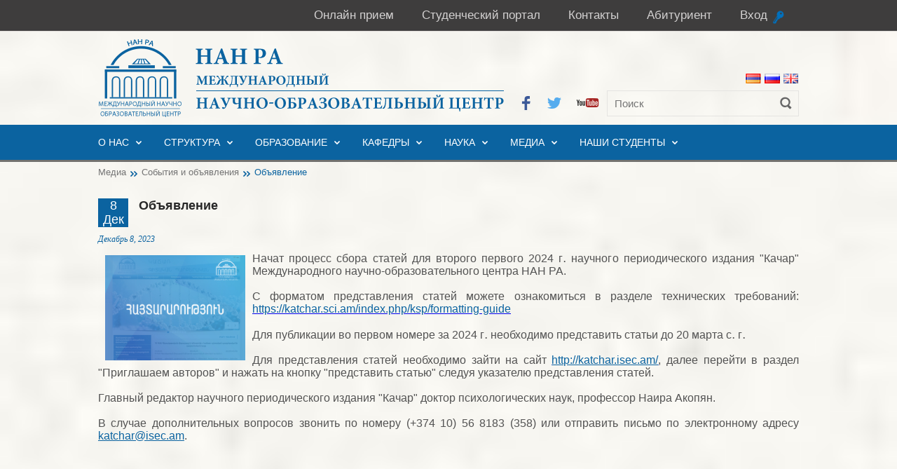

--- FILE ---
content_type: text/html; charset=utf-8
request_url: https://isec.am/ru/articles/events/announcement_08122023.html
body_size: 5814
content:
<!DOCTYPE html PUBLIC "-//W3C//DTD XHTML 1.0 Transitional//EN" "http://www.w3.org/TR/xhtml1/DTD/xhtml1-transitional.dtd"><html xmlns="http://www.w3.org/1999/xhtml"><head><meta http-equiv="Content-Type" content="text/html; charset=utf-8" /><title> События и объявления  - ISEC</title><meta http-equiv="content-language" content="ru"/><meta http-equiv="cache-control" content="no-cache" /><meta http-equiv="pragma" content="no-cache" /><meta property="og:title" content="Объявление" /><meta property="article:author" content="" /><script type="text/javascript" >var THEM_URL = "/resources/isec/";var defaultDate = "26.01.2026";var currentLang = "ru";</script><meta name="author" content="" /><link rel="icon" href="/resources/isec/css/images/favicon.ico" type="image/x-icon" /><link rel="shortcut icon" href="/resources/isec/css/images/favicon.ico" type="image/x-icon" /><!-- links --><link rel='stylesheet' type='text/css' href='https://fonts.googleapis.com/css?family=Magra:400,700'/><!--end links--><link href="/resources/isec/css/jquery.bxslider.css?v=1.1.1.1" rel="stylesheet" type="text/css" /><link href="/resources/isec/css/jquery-ui.css?v=1.1.1.1" rel="stylesheet" type="text/css" /><link href="/resources/isec/css/superfish.css?v=1.1.1.1" rel="stylesheet" type="text/css" /><link href="/resources/isec/css/styles.css?v=1.1.1.1" rel="stylesheet" type="text/css" /><link href="/resources/isec/css/jquery.fancybox.css?v=1.1.1.1" rel="stylesheet" type="text/css" /><link href="/resources/isec/css/ru.css?v=1.1.1.1" rel="stylesheet" type="text/css" /><script src="/resources/isec/js/jquery-1.10.2.js?v=1.1.0.1" type="text/javascript" ></script><script src="/resources/isec/js/jquery-ui.js?v=1.1.0.1" type="text/javascript" ></script><script src="/resources/isec/js/superfish.js?v=1.1.0.1" type="text/javascript" ></script><script src="/resources/isec/js/jquery.bxslider.js?v=1.1.0.1" type="text/javascript" ></script><script src="/resources/isec/js/calendar.js?v=1.1.0.1" type="text/javascript" ></script><script src="/resources/isec/js/vote.js?v=1.1.0.1" type="text/javascript" ></script><script src="/resources/isec/js/jquery.fancybox.pack.js?v=1.1.0.1" type="text/javascript" ></script><script src="/resources/isec/js/jquery.mousewheel.min.js?v=1.1.0.1" type="text/javascript" ></script><script src="/resources/isec/js/scripts.js?v=1.1.0.1" type="text/javascript" ></script><!-- Google tag (gtag.js) --><script async src="https://www.googletagmanager.com/gtag/js?id=G-7Y10F33R29"></script><script>window.dataLayer = window.dataLayer || [];function gtag()gtag('js', new Date());gtag('config', 'G-7Y10F33R29');</script></head><body><div id="mainCont"><div id="mainPad"><div class="header"><div class="center i-header"><div class="top-menu-block"><div class="student-account-info fr"><div class="logout-login"><a href="/ru/students/login.html" class="login">Вход</a></div></div><ul class="top-menu-list fr"><li><a href="/ru/online-admission-form.html">Онлайн прием</a></li><li><a href="/ru/student.html">Студенческий портал</a></li><li><a href="/ru/contacts1.html">Контакты</a></li><li><a href="/ru/entrant.html">Абитуриент</a></li></ul><br class="cb"/></div></div></div><div class="middle-header-block"><div class="center"><div class="logo-block fl"><a href="/ru/home.html"><img src="/resources/isec/css/images/logo_ru.png" alt="Главная страница" title="Главная страница"/></a></div><div class="right-header-block fr"><div class="langs-block fr"><ul class="langs-list"><li><a href="/articles/events/announcement_08122023.html" class="am "></a></li><li><a href="/ru/articles/events/announcement_08122023.html" class="ru active"></a></li><li><a href="/en/articles/events/announcement_08122023.html" class="en "></a></li></ul></div><br class="cb"/><div class="search-block fr"><form action="/ru/search.html" class="search-form"><input class="search-input fl" name="term" type="text" value="" placeholder="Поиск"/><input class="search-button fl srch_btn" type="submit" value=""/><br class="cb"/></form></div><div class="middle-social-block fr"><ul class="middle-social-list"><li><a href="https://www.facebook.com/pages/International-Scientific-Educational-Center-of-NAS-RA/143649849055534?fref=ts" target="_blank" class="soc-1"></a></li><li><a href="https://twitter.com/GAA_GKMK" target="_blank" class="soc-2"></a></li><li><a href="https://www.youtube.com/channel/UCr30ocTlbrCUmFgKrRp4csg" target="_blank" class="soc-3"></a></li></ul></div><br class="cb"/></div><br class="cb"/></div></div><div class="middle-menu"><div class="center i-middle-menu"><div class="middle-menu-block fl"><ul class="middle-menu-list sf-menu level-1" id="mainmenu"><li><a href="/ru/about-us.html" class="">О нас</a><ul class="level-2"><li class="pntik"></li><li><a href="/ru/about-us/welcome-speech.html">Приветствие</a><ul class="level-3"><li><a href="/ru/about-us/welcome-speech/directors-welcome-speech.html">Приветствие директора</a></li></ul>
</li><li><a href="/ru/about-us/history.html">История</a></li><li><a href="/ru/about-us/statute.html">Уставы</a><ul class="level-3"><li><a href="/ru/about-us/statute/statute-of-isec-nas-ra.html">Устав МНОЦ НАН РА /армянская версия/</a></li><li><a href="/ru/about-us/statute/depstat.html">Отделы</a></li></ul>
</li><li><a href="/ru/about-us/regulations.html">Регламенты</a></li><li><a href="/ru/about-us/strategic-plan.html">Стратегическая программа</a></li><li><a href="/ru/about-us/improvement-plan.html">План обновления</a></li><li><a href="/ru/about-us/accreditation.html">Аккредитация</a></li></ul>
</li><li><a href="/ru/structure.html" class="">Структура</a><ul class="level-2"><li class="pntik"></li><li><a href="/ru/structure/governing-bodies.html">Органы управления</a><ul class="level-3"><li><a href="/ru/structure/governing-bodies/scientific-board.html">Ученый совет</a></li><li><a href="/ru/structure/governing-bodies/directorate.html">Дирекция</a></li><li><a href="/ru/structure/governing-bodies/director.html">Директор</a></li></ul>
</li><li><a href="/ru/structure/isec_nas_ra_scientific_supervisor.html">Научный руководитель МНОЦ НАН РА</a></li><li><a href="/ru/structure/deputy-director-on-research-affairs.html">Заместитель директора по научно-иследовательским вопросам</a></li><li><a href="/ru/structure/deputy-director-on-educational-affairs.html">Заместитель директора по учебным вопросам</a></li><li><a href="/ru/structure/scientific-secretary.html">Ученый секретарь</a></li><li><a href="/ru/structure/department.html">Отделы</a><ul class="level-3"><li><a href="/ru/structure/department/human-recourses-department.html">Отдел управления администрацией</a><ul class="level-4"><li><a href="/ru/structure/department/human-recourses-department/documents-hr.html">Документы</a></li></ul>
</li><li><a href="/ru/structure/department/phd-department.html">Отдел аспирантуры</a><ul class="level-4"><li><a href="/ru/structure/department/phd-department/documents-phd.html">Документы</a></li></ul>
</li><li><a href="/ru/structure/department/international-relations.html">Отдел внешних связей</a><ul class="level-4"><li><a href="/ru/structure/department/international-relations/projects.html"> Программы</a></li><li><a href="/ru/structure/department/international-relations/cooperation.html">Сотрудничество</a></li><li><a href="/ru/structure/department/international-relations/scholarships.html">Стипендии</a></li><li><a href="/ru/structure/department/international-relations/documents.html">Документы</a></li></ul>
</li><li><a href="/ru/structure/department/general-department.html">Общий отдел</a><ul class="level-4"><li><a href="/ru/structure/department/general-department/documents-gd.html">Документы</a></li></ul>
</li><li><a href="/ru/structure/department/quality-assurance-department.html">Отдел обеспечения качества образования</a><ul class="level-4"><li><a href="/ru/structure/department/quality-assurance-department/quality-assurance-documents.html">Документы</a></li></ul>
</li><li><a href="/ru/structure/department/alumni-and-career-development-department.html">Отдел общественных связей и карьеры</a><ul class="level-4"><li><a href="/ru/structure/department/alumni-and-career-development-department/alumni-and-career-development-department-documents.html">Документы</a></li></ul>
</li><li><a href="/ru/structure/department/accountancy.html">Отдел бухгалтерского учета</a></li><li><a href="/ru/structure/department/information-technology-department.html">Отдел информационных технологий</a><ul class="level-4"><li><a href="/ru/structure/department/information-technology-department/it-services.html">ИТ-службы</a></li><li><a href="/ru/structure/department/information-technology-department/trainings-it.html">Стажировки</a></li><li><a href="/ru/structure/department/information-technology-department/satisfaction-survey-on-the-official-website-of-the-international.html">Опросы</a></li><li><a href="/ru/structure/department/information-technology-department/documents-it.html">Документы</a></li></ul>
</li><li><a href="/ru/structure/department/logistics-and-maintenance.html">Отдел экономического и технического обслуживания</a></li></ul>
</li><li><a href="/ru/structure/educational-department.html">Учебная часть</a><ul class="level-3"><li><a href="/ru/structure/educational-department/educational-department-documents.html">Документы</a></li></ul>
</li><li><a href="/ru/structure/dean.html">Деканат</a><ul class="level-3"><li><a href="/ru/structure/dean/dean-documents.html">Документы</a></li></ul>
</li></ul>
</li><li><a href="/ru/admissions.html" class="">Образование</a><ul class="level-2"><li class="pntik"></li><li><a href="/ru/admissions/master.html">Магистратура</a><ul class="level-3"><li><a href="/ru/admissions/master/application-form.html">Форма заявления</a></li><li><a href="/ru/admissions/master/credit-system.html">Кредитная система</a></li><li><a href="/ru/admissions/master/student1.html">Расписание и график занятий</a></li><li><a href="/ru/admissions/master/foreign-students-master.html">Иностранные студенты</a></li><li><a href="/ru/admissions/master/entrant.html">Абитуриент</a></li></ul>
</li><li><a href="/ru/admissions/phd.html">Аспирантура</a><ul class="level-3"><li><a href="/ru/admissions/phd/admission.html"> Прием</a></li><li><a href="/ru/admissions/phd/tuition-fee.html">Учебная плата</a></li><li><a href="/ru/admissions/phd/foreign-student.html"> Иностранные студенты</a></li><li><a href="/ru/admissions/phd/phd-qualification-exams.html">Экзамен</a></li><li><a href="/ru/admissions/phd/timetable_phd.html">Расписание</a></li></ul>
</li><li><a href="/ru/admissions/phd1.html">Соискательство</a></li><li><a href="/ru/admissions/doctoral.html">Докторская степень</a></li><li><a href="/ru/admissions/handbook.html">Пособие</a></li><li><a href="/ru/admissions/online-education.html">Дистанционное образование</a></li></ul>
</li><li><a href="/ru/departments.html" class="">Кафедры</a><ul class="level-2"><li class="pntik"></li><li><a href="/ru/departments/oriental_studies.html">Кафедра востоковедения</a></li><li><a href="/ru/departments/environmental-protection-and-nature-management.html">Кафедра экологии и природопользовании</a></li><li><a href="/ru/departments/plant-diversity-and-ecosystem-studies.html">Кафедра исследований разнообразия растений и экосистем</a></li><li><a href="/ru/departments/library-and-information-sources.html">Кафедра библиотечных информационных ресурсов</a></li><li><a href="/ru/departments/pharmaceutical-chemistry.html">Кафедра фармацевтической химии</a></li><li><a href="/ru/departments/department-of-geology.html">Кафедра геологии</a></li><li><a href="/ru/departments/information-and-computer-engineering.html">Кафедра информатики и вычислительной техники</a></li><li><a href="/ru/departments/jurisprudence.html">Кафедра юриспруденции</a><ul class="level-3"><li><a href="/ru/departments/jurisprudence/documents-jurisprudence.html">Документы</a></li></ul>
</li><li><a href="/ru/departments/department-of-linguistics.html">Кафедра языкознания</a></li><li><a href="/ru/departments/computer-science-and-autonomous-systems.html">Кафедра информатики и автономных систем</a></li><li><a href="/ru/departments/psychology.html">Кафедра психологии</a></li><li><a href="/ru/departments/department-of-pedagogy.html">Кафедра педагогики</a></li><li><a href="/ru/departments/department-of-molecular-and-cellular-biology.html"> Кафедра молекулярной и клеточной биологии</a></li><li><a href="/ru/departments/neurophysiology-and-toxinology.html">Кафедра нейрофизиологии и токсинологии</a></li><li><a href="/ru/departments/history-and-international-relations.html">Кафедра истории, политологии и международных отношений</a></li><li><a href="/ru/departments/radio-engineering-and-communication.html">Кафедра радиотехники и связи</a></li><li><a href="/ru/departments/economics-and-management.html">Кафедра экономики и менеджмента  </a></li><li><a href="/ru/departments/foreign-languages.html">Кафедра иностранных языков</a></li><li><a href="/ru/departments/aerospace-engineering.html">Кафедра аэрокосмической инженерии </a></li></ul>
</li><li><a href="/ru/science.html" class="">Наука</a><ul class="level-2"><li class="pntik"></li><li><a href="/ru/science/scientific-publications.html">Научные публикации</a><ul class="level-3"><li><a href="/ru/science/scientific-publications/other-scientific-publications.html"> Другие научные публикации</a></li><li><a href="/ru/science/scientific-publications/list-of-scientific-publications-by-years.html">Список научных публикаций по годам</a><ul class="level-4"><li><a href="/ru/science/scientific-publications/list-of-scientific-publications-by-years/list-of-publications-for_2023.html">Список публикаций на 2023 год</a></li><li><a href="/ru/science/scientific-publications/list-of-scientific-publications-by-years/list-of-publications-for_2024.html"></a></li><li><a href="/ru/science/scientific-publications/list-of-scientific-publications-by-years/list-of-publications-for_2025.html"></a></li></ul>
</li><li><a href="/ru/science/scientific-publications/kachar-scientific-periodical.html">Научнoе периодическое издание &#34;Качар&#34;</a></li></ul>
</li><li><a href="/ru/science/in_the_world_of_science.html">Журнал &#34;В мире науки&#34;</a></li><li><a href="/ru/science/conferences.html">Научные конференции</a></li><li><a href="/ru/science/scientific-institutions.html">Научное учреждение</a></li><li><a href="/ru/science/grants.html">Гранты</a></li><li><a href="/ru/science/science-documents.html">Документы</a></li><li><a href="/ru/science/research-groups-labs.html">Исследовательские группы и лаборатории</a></li></ul>
</li><li><a href="/ru/articles.html" class="">Медиа</a><ul class="level-2"><li class="pntik"></li><li><a href="/ru/articles/news.html">Новости</a></li><li><a href="/ru/articles/events.html">События и объявления</a></li><li><a href="/ru/gallery.html">Фото и видео галерея</a></li></ul>
</li><li><a href="/ru/graduates.html" class="">Наши студенты</a><ul class="level-2"><li class="pntik"></li><li><a href="/ru/graduates/interviews.html">Выпускники</a></li><li><a href="/ru/graduates/success-stories.html">Рассказы об успехах</a><ul class="level-3"><li><a href="/ru/graduates/success-stories/masters.html">Магистранты</a></li><li><a href="/ru/graduates/success-stories/phd-students.html">Аспиранты</a></li></ul>
</li><li><a href="/ru/graduates/director-honor-list.html">Почетный список директора</a></li><li><a href="/ru/graduates/dean-honor-list.html">Почeтный список декана</a></li></ul>
</li></ul></div><br class="cb"/></div><div class="menu-bottom"></div></div><div id="navig" class="center"><a href="/ru/articles.html" class="fl nav first">Медиа</a><span class="arr"></span><span class="row fl"></span><a href="/ru/articles/events.html" class="fl nav ">События и объявления</a><span class="arr"></span><span class="row fl"></span><span class="nav fl">Объявление</span><br class="cb"/></div><div class="content-block center"><div class="fl content-center"  style="width:1000px;"><div class="article-inner-block"><span class="date-block fl" style="margin-right: 15px"> 8 Дек</span><h3 class="article-title fl" style="color: #282828;">Объявление</h3><span class="date" style="margin: 10px 0; color: #0b63a0; font-family: Tahoma">Декабрь  8, 2023</span><br  class="cb"/><p style="text-align: justify;"><span style="font-size: medium;"><img src="/images/hayt_08122023/Katchar.jpg" border="0" style="margin: 5px 10px; float: left;" width="200" height="150" />Начат процесс сбора статей для второго первого 2024 г․ научного периодического издания "Качар" Международного научно-образовательного центра НАН РА.</span><span style="font-size: medium;"><br /><br />С форматом представления статей можете ознакомиться в разделе технических требований: <span style="text-decoration: underline; color: #0b63a0;"><a href="https://katchar.sci.am/index.php/ksp/formatting-guide" target="_blank"><span style="color: #0b63a0;">https://katchar.sci.am/index.php/ksp/formatting-guide</span></a></span></span><span style="font-size: medium;"><br /><br />Для публикации во первом номере за 2024 г․ необходимо представить статьи до 20 марта с․ г․</span><span style="font-size: medium;"><br /><br />Для представления статей необходимо зайти на сайт <span style="text-decoration: underline; color: #0b63a0;"><a href="http://katchar.isec.am/" target="_blank"><span style="color: #0b63a0; text-decoration: underline;">http://katchar.isec.am/</span></a></span>, далее перейти в раздел "Приглашаем авторов" и нажать на кнопку "представить статью" следуя указателю представления статей.</span><span style="font-size: medium;"><br /><br />Главный редактор научного периодического издания "Качар" доктор психологических наук, профессор Наира Акопян.</span><span style="font-size: medium;"><br /><br />В случае дополнительных вопросов звонить по номеру (+374 10) 56 8183 (358) или отправить письмо по электронному адресу <span style="text-decoration: underline;"><span style="color: #0b63a0; text-decoration: underline;"><a href="mailto:katchar@isec.am" target="_blank"><span style="color: #0b63a0; text-decoration: underline;">katchar@isec.am</span></a></span></span>.</span></p></div></div><br class="cb"/></div><div class="bottom-block"><div class="center bottom-menu"><table cellspacing="0" cellpadding="20" width="100%"><tr><td><div class="contacts-block"><h4 class="block-title">КОНТАКТЫ</h4><ul class="contacts-list"><li><span class="location">Армения, Ереван, 0019, ул. Маршала Баграмяна 24д</span></li><li><span class="phone">+(374 10) 524812</span></li><li><span>Свяжитесь с нами</span></li></ul><div class="follow-us"><span>Следите за нами в</span><ul class="follow-list"><li><a href="https://www.facebook.com/pages/International-Scientific-Educational-Center-of-NAS-RA/143649849055534?fref=ts" target="_blank" class="f1"></a></li><li><a href="https://twitter.com/GAA_GKMK" target="_blank" class="f2"></a></li><li><a href="https://www.youtube.com/channel/UCr30ocTlbrCUmFgKrRp4csg" target="_blank" class="f3"></a></li></ul></div></div></td><td><div class="bottom-menu-block"><h4 class="block-title">О нас</h4><ul class="bottom-menu-list"><li><a href="/ru/about-us/welcome-speech.html">Приветствие</a></li><li><a href="/ru/about-us/history.html">История</a></li><li><a href="/ru/about-us/statute.html">Уставы</a></li><li><a href="/ru/about-us/regulations.html">Регламенты</a></li><li><a href="/ru/about-us/strategic-plan.html">Стратегическая программа</a></li><li><a href="/ru/about-us/improvement-plan.html">План обновления</a></li><li><a href="/ru/about-us/accreditation.html">Аккредитация</a></li></ul></div></td><td><div class="bottom-menu-block"><h4 class="block-title">Образование</h4><ul class="bottom-menu-list"><li><a href="/ru/admissions/master.html">Магистратура</a></li><li><a href="/ru/admissions/phd.html">Аспирантура</a></li><li><a href="/ru/admissions/phd1.html">Соискательство</a></li><li><a href="/ru/admissions/doctoral.html">Докторская степень</a></li><li><a href="/ru/admissions/handbook.html">Пособие</a></li><li><a href="/ru/admissions/online-education.html">Дистанционное образование</a></li></ul></div></td><td><div class="bottom-menu-block"><h4 class="block-title">Наука</h4><ul class="bottom-menu-list"><li><a href="/ru/science/scientific-publications.html">Научные публикации</a></li><li><a href="/ru/science/in_the_world_of_science.html">Журнал &#34;В мире науки&#34;</a></li><li><a href="/ru/science/conferences.html">Научные конференции</a></li><li><a href="/ru/science/scientific-institutions.html">Научное учреждение</a></li><li><a href="/ru/science/grants.html">Гранты</a></li><li><a href="/ru/science/science-documents.html">Документы</a></li><li><a href="/ru/science/research-groups-labs.html">Исследовательские группы и лаборатории</a></li></ul></div></td></tr></table></div></div></div><div class="footer"><div class="top-footer"><div class="center footer-menu"><ul class="footer-menu-list"><li><a href="/ru/master.html">Магистратура</a></li><li><a href="/ru/phd.html">Аспирантура</a></li><li><a href="/ru/regulations.html">Регламенты</a></li><li><a href="/ru/gallery.html">Фото и видео галерея</a></li><li><a href="/ru/departments.html">Кафедры</a></li><li><a href="/ru/science.html">Наука</a></li><li><a href="/ru/trade-union.html">Профсоюзная организация</a></li></ul></div></div><div class="bot-footer"><div class="center privacy"><div class="fl"></div><div class="fr s1-block">Developed by <a href="http://www.studio-one.am/" target="_blank" class="st1">Studio One</a></div></div></div></div>
</div></body></html><!-- 1,9897301197052-->

--- FILE ---
content_type: text/css
request_url: https://isec.am/resources/isec/css/ru.css?v=1.1.1.1
body_size: 155
content:
body, input, textarea, select { font-family: Tahoma, sans-serif; }
#left .hotline a, #left .hotline a:hover, #left .hotline a:active, #left .hotline a:visited { font-size:1.5em; padding: 1em 0 .4em .7em;}


--- FILE ---
content_type: application/javascript
request_url: https://isec.am/resources/isec/js/calendar.js?v=1.1.0.1
body_size: 574
content:
$(window).load(function() {

if($("#datepicker").length)
{
    iniArchive();
}
	
});

var iniArchive = function() {
	$.ajax({
		url : '/home/getArchive',
		data : {
			date : new Date()
		},
		dataType : 'json',
		success : function(json) {

			$("#datepicker").datepicker(
					{
						dateFormat : 'dd.mm.yy',
						defaultDate : defaultDate,
						onChangeMonthYear : function(year, month, inst) {
						//console.log("year,month,inst ", year, month, inst);

						},
						onSelect : function(date, ui) {

							var dateArray = date.split('/');
							dateParam = dateArray.join("-");
							window.location.href ="/articles/news.html?date=" + dateParam;
						}
					});
			initCalendar(json);
		},
		error : function() {
		}

	});
}

var mydays = new Array();
var initCalendar = function(json) {

	for (i in json) {
		var d = new Date(json[i][0], json[i][1], json[i][2]);
		mydays.push(d.getTime());
	}

	$("#datepicker").datepicker("option", {
		beforeShowDay : function(date) {
			var exists = jQuery.inArray(date.getTime(), mydays);
			_return = exists > -1 ? 2 : 0;
			return [ _return ]
		}
	});
}